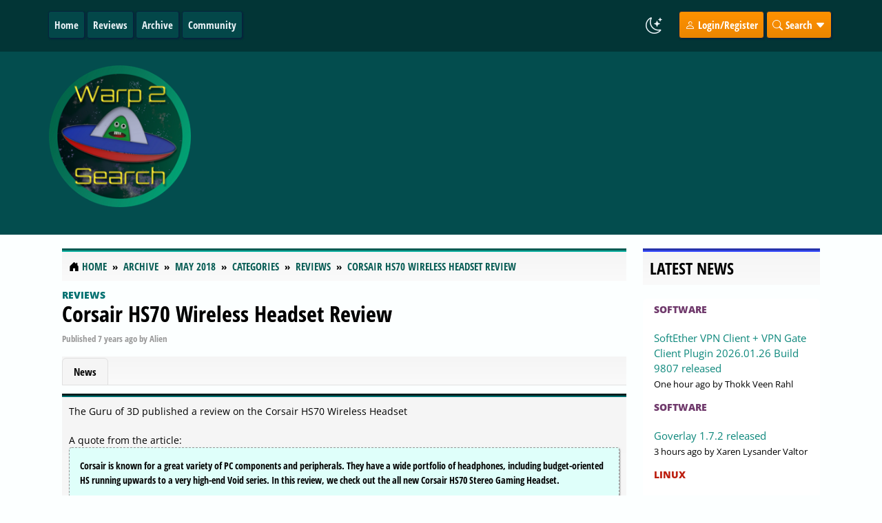

--- FILE ---
content_type: text/html; charset=UTF-8
request_url: https://www.warp2search.net/story/corsair-hs70-wireless-headset-review/
body_size: 5419
content:
<!DOCTYPE html><!-- Contentteller Template: site_header -->
<html xmlns:og="https://opengraphprotocol.org/schema/" lang="en" data-bs-theme="auto" itemscope itemtype="https://schema.org/WebPage">
    <head>
        <meta charset="utf-8">
        <meta name="viewport" content="width=device-width, initial-scale=1">
        <meta name="theme-color" content="#125050">
        <meta name="publisher" content="Warp2Search.net">
        <meta name="description" content="The Guru of 3D published a review on the Corsair HS70 Wireless Headset A quote from the article: Corsair is known for a great variety of PC components and peripherals.">
        <meta name="keywords" content="corsair, wireless, headset, review, headset, surround, available, features, frequency, lightweight, virtual, deliver, immersive, controls, playstation, capable, certified, software, provides, additional, sidetone, exclusive, accurate, discord, neodymium, microphone, guarantees, detachable, gameplay, upwards, similar, already, reviewed, running, including, published, variety, components, portfolio, however, wireless, feature, freedom, battery, actually, disabling, usually, integrated, surround, supports, drivers">
        <meta name="generator" content="Contentteller 4.0, https://www.contentteller.com">
        <meta name="robots" content="index, follow, max-snippet:-1, max-image-preview:large, max-video-preview:-1">
        <base href="https://www.warp2search.net/">

        <title>Corsair HS70 Wireless Headset Review</title>

        <meta property="og:locale" content="en_US">
        <meta property="og:type" content="article">
        <meta property="og:title" content="Corsair HS70 Wireless Headset Review">
        <meta property="og:description" content="The Guru of 3D published a review on the Corsair HS70 Wireless Headset A quote from the article: Corsair is known for a great variety of PC components and peripherals.">
        <meta property="og:url" content="https://www.warp2search.net/story/corsair-hs70-wireless-headset-review/">
        <meta property="og:site_name" content="Warp2Search">
        <!-- Contentteller Template: site_header_og_extra -->
        <meta property="og:image" content="https://www.warp2search.net/data/themes/frontend/Warp2Search/images/logo_large.png">
        <!-- Contentteller Template: publish_article_author_extra -->
        <meta property="article:author" content="Alien">
        <meta property="article:section" content="News">
        <!-- Contentteller Template: publish_article_tag_extra -->
        <meta property="article:tag" content="Reviews">
        <!-- Contentteller Template: publish_article_published_time_extra -->
        <meta property="article:published_time" content="2018-05-31T15:39:01+00:00">
        <!-- Contentteller Template: publish_article_modified_time_extra -->
        <meta property="article:modified_time" content="2018-05-31T15:39:01+00:00">
        <!-- Contentteller Template: publish_article_modified_time_extra -->
        <meta property="article:modified_time" content="2018-05-31T17:39:01+00:00">

        <link rel="canonical" href="https://www.warp2search.net/story/corsair-hs70-wireless-headset-review/">
        <link rel="apple-touch-icon" sizes="180x180" href="https://www.warp2search.net/data/themes/frontend/Warp2Search/images/favicon_180x180.png">
        <link rel="icon" type="image/png" sizes="64x64" href="https://www.warp2search.net/data/themes/frontend/Warp2Search/images/favicon_64x64.png">
        <link rel="icon" type="image/png" sizes="48x48" href="https://www.warp2search.net/data/themes/frontend/Warp2Search/images/favicon_48x48.png">
        <link rel="icon" type="image/png" sizes="32x32" href="https://www.warp2search.net/data/themes/frontend/Warp2Search/images/favicon_32x32.png">
        <link rel="icon" type="image/png" sizes="16x16" href="https://www.warp2search.net/data/themes/frontend/Warp2Search/images/favicon_16x16.png">
        <link rel="manifest" href="https://www.warp2search.net/contentteller.webmanifest">
        <!-- Contentteller Template: site_feed_atom -->
        <link rel="alternate" type="application/atom+xml" title="Warp2Search News Atom Feed" href="https://www.warp2search.net/news/atom.xml">
        <!-- Contentteller Template: site_feed_rss -->
        <link rel="alternate" type="application/rss+xml" title="Warp2Search News RSS Feed" href="https://www.warp2search.net/news/rss.xml">
        
        <!-- Contentteller Template: site_header_css_bundle -->
        <link rel="stylesheet" href="https://www.warp2search.net/getcss/1802a025.min.css?ver=1c2017f67ca4">
        <link rel="stylesheet" href="https://www.warp2search.net/assets/css/contentteller/contentteller.blocks.min.css?ver=1c2017f67ca4">
        <link rel="stylesheet" href="https://www.warp2search.net/assets/css/contentteller/contentteller.categories.min.css?ver=8909d814f8f1">
        <link rel="stylesheet" href="https://www.warp2search.net/data/themes/frontend/Warp2Search/css/default.min.css?ver=d0d7b1992b49">


        
        <!-- Contentteller Template: site_header_js_bundle -->
        <script id="prettydate" src="https://www.warp2search.net/getjs/7401104206109403609c098021ac097.min.js?ver=4.0.0.3598" aftersuffix="later" beforesuffix="ago" second="Just now" seconds="%s seconds %s" minute="One minute %s" minutes="%s minutes %s" hour="One hour %s" hours="%s hours %s" day="One day %s" days="%s days %s" week="One week %s" weeks="%s weeks %s" month="One month %s" months="%s months %s" year="One year %s" years="%s years %s" yesterday="yesterday" beforeyesterday="The day before yesterday" tomorrow="Tomorrow" aftertomorrow="The day after tomorrow"></script>
    </head>

    <body>
        <header class="ct-header ct-header-outer">
            <nav class="container-lg navbar navbar-expand-lg ct-header-inner">
                <button class="navbar-toggler" type="button" data-bs-toggle="collapse" data-bs-target="#navigation" aria-controls="navigation" aria-expanded="false" aria-label="Toggle navigation">
                    <i class="ct-header-nav bi bi-card-list"></i>
                </button>
                <div class="collapse navbar-collapse" id="navigation">
                    <ul class="navbar-nav me-auto mb-2 mb-lg-0">
                        
                        <!-- Contentteller Template: site_header_menu_item -->
                        <li class="ct-header-nav-item"><a class="dropdown-item ct-header-nav" href="https://www.warp2search.net/">Home</a></li>
                        
                        <!-- Contentteller Template: site_header_menu_item -->
                        <li class="ct-header-nav-item"><a class="dropdown-item ct-header-nav" href="https://www.warp2search.net/reviews/categories/">Reviews</a></li>
                        <!-- Contentteller Template: site_header_menu_item -->
                        <li class="ct-header-nav-item"><a class="dropdown-item ct-header-nav" href="https://www.warp2search.net/archive/">Archive</a></li>
                        <!-- Contentteller Template: site_header_menu_item -->
                        <li class="ct-header-nav-item"><a class="dropdown-item ct-header-nav" href="https://www.warp2search.net/community/">Community</a></li>
                        
                    </ul>
                    <ul class="navbar-nav">
                        <li class="nav-item ct-header-theme-mode">
                            <span class="theme-mode"></span>
                        </li>
                        <script src="https://www.warp2search.net/assets/js/contentteller/contentteller.mode.min.js?ver=4.0.0.3598"></script>
                        
                        <!-- Contentteller Template: site_header_menu_login -->
                        <li class="nav-item dropdown ct-header-nav-dropdown ct-header-nav-register">
                            <a href="https://www.warp2search.net/login/" rel="nofollow"><i class="bi bi-person"></i> Login/Register</a>
                        </li>
                        
                        <!-- Contentteller Template: site_header_menu_search -->
                        <li class="nav-item ct-header-nav-dropdown ct-header-nav-search">
                            <i class="bi bi-search"></i> Search <i class="bi bi-caret-down-fill"></i>
                            <div class="dropdown-menu ct-header-nav-search-outer ct-header-nav-submenu">
                                <form method="post" class="ct-header-nav-search-inner" autocomplete="off">
                                    <div class="row">
                                        <div class="col-sm-9">
                                            <input id="greatdane-search" name="search" type="text" class="form-control ct-forms-form" placeholder="Search">
                                        </div>
                                        <div class="col-sm-3">
                                            <button type="submit" class="btn ct-header-nav-search ct-button-search"><i class="bi bi-search"></i> Search</button>
                                        </div>
                                    </div>
                                    <input type="hidden" name="token" id="token" value="01841d36c10f3d3c18d094">
                                    <input type="hidden" name="aform" value="fd5d139f42724fa6f8ddd293ff5ea868e4d22d96526dda8cd91563ae">
                                </form>
                            </div>
                        </li>
                    </ul>
                </div>
            </nav>
        </header>
        <div class="w2s-header">
            <div class="container-lg">                        
        		<div class="row">
                  	<div class="w2s-left">
                		<a href="#">
                    		<img src="https://www.warp2search.net/data/themes/frontend/Warp2Search/images/logo.png?ver=d0d7b1992b49" class="img-fluid"  alt="Warp2Search" title="Your intergalactic news service">
                		</a>                              
                    </div>
                    <div class="w2s-right">
                                    <script async src="//pagead2.googlesyndication.com/pagead/js/adsbygoogle.js"></script>
            <ins class="adsbygoogle"
                 style="display:inline-block;width:970px;height:250px"
                 data-ad-client="ca-pub-0956485651967657"
                 data-ad-slot="6750758107"></ins>
            <script>
            (adsbygoogle = window.adsbygoogle || []).push({});
            </script>
                    </div>  
                </div>  
            </div>
      </div>
        <!-- Contentteller Template: site_layout_1 -->
        <main class="container-lg ct-main-inner">
            <div class="row">
                <div class="col-md-9">

                    <nav class="ct-breadcrumb" itemscope itemtype="https://schema.org/BreadcrumbList">
                        <ol class="breadcrumb">
                            <li class="breadcrumb-item" itemprop="itemListElement" itemscope itemtype="https://schema.org/ListItem">
                                <i class="bi bi-house-door-fill"></i> <a itemprop="item" href="https://www.warp2search.net/"><span itemprop="name">Home</span></a>
                                <meta itemprop="position" content="1">
                            </li>
                            <!-- Contentteller Template: site_navigation -->
                            <li class="breadcrumb-item" itemprop="itemListElement" itemscope itemtype="https://schema.org/ListItem">
                                <a itemprop="item" href="https://www.warp2search.net/archive/"><span itemprop="name">Archive</span></a>
                                <meta itemprop="position" content="2">
                            </li>
                            <!-- Contentteller Template: site_navigation -->
                            <li class="breadcrumb-item" itemprop="itemListElement" itemscope itemtype="https://schema.org/ListItem">
                                <a itemprop="item" href="https://www.warp2search.net/archive/201805"><span itemprop="name">May 2018</span></a>
                                <meta itemprop="position" content="3">
                            </li>
                            <!-- Contentteller Template: site_navigation -->
                            <li class="breadcrumb-item" itemprop="itemListElement" itemscope itemtype="https://schema.org/ListItem">
                                <a itemprop="item" href="https://www.warp2search.net/news/categories/"><span itemprop="name">Categories</span></a>
                                <meta itemprop="position" content="4">
                            </li>
                            <!-- Contentteller Template: site_navigation -->
                            <li class="breadcrumb-item" itemprop="itemListElement" itemscope itemtype="https://schema.org/ListItem">
                                <a itemprop="item" href="https://www.warp2search.net/news/category/reviews/"><span itemprop="name">Reviews</span></a>
                                <meta itemprop="position" content="5">
                            </li>
                            <!-- Contentteller Template: site_navigation -->
                            <li class="breadcrumb-item" itemprop="itemListElement" itemscope itemtype="https://schema.org/ListItem">
                                <a itemprop="item" href="https://www.warp2search.net/story/corsair-hs70-wireless-headset-review/"><span itemprop="name">Corsair HS70 Wireless Headset Review</span></a>
                                <meta itemprop="position" content="6">
                            </li>
                        </ol>
                    </nav>

                    
                    
                    
                    <!-- Contentteller Template: news_story -->
                    <link rel="stylesheet" href="https://www.warp2search.net/assets/css/jquery-colorbox/colorbox.min.css?ver=4.0.0.3598">
                    
                    <!-- Contentteller Template: news_story_js_bundle -->
                    <script id="colorbox" src="https://www.warp2search.net/getjs/7704b.min.js?ver=4.0.0.3598" image="Image" of="of" previous="Previous" next="Next" close="Close" failedcontent="This content failed to load." failedimage="This image failed to load."></script>
                    

                    <article itemscope itemtype="https://schema.org/NewsArticle">
                        <meta itemprop="headline" content="Corsair HS70 Wireless Headset Review ">
                        <div itemprop="publisher" itemscope itemtype="https://schema.org/Organization">
                            <meta itemprop="name" content="Warp2Search.net">
                            <div itemprop="logo" itemscope itemtype="https://schema.org/ImageObject">
                                <meta itemprop="url" content="https://www.warp2search.net/data/themes/Warp2Search/images/logo.png">
                            </div>
                        </div>
                        <div itemprop="image" itemscope itemtype="https://schema.org/ImageObject">
                            <meta itemprop="url" content="https://www.warp2search.net/data/themes/Warp2Search/images/logo.png">
                        </div>
                        <meta itemprop="datePublished" content="2018-05-31T15:39:01+00:00">
                        <meta itemprop="dateModified" content="2018-05-31T17:39:01+00:00">

                        <header>
                            
                            <!-- Contentteller Template: publish_categories_link -->
                            <div class="w2s-category w2s-category-title-15"><a href="https://www.warp2search.net/news/category/reviews">Reviews</a></div>
 
                            <h2 class="ct-publish-title"><a itemprop="mainEntityOfPage" href="https://www.warp2search.net/story/corsair-hs70-wireless-headset-review/">Corsair HS70 Wireless Headset Review </a></h2>
                            <p class="ct-publish-meta">Published <time datetime="2018-05-31 17:39+00:00" prettydate>2018-05-31 17:39</time> by <span itemprop="author" itemscope itemtype="https://schema.org/Person"><span itemprop="name">Alien</span></span></p>
                        </header>

                        
                        <div class="ct-publish-tabs-bottom">
                            <ul class="nav nav-tabs ct-publish-tabs">
                                
                                <!-- Contentteller Template: news_story_tab -->
                                <li class="nav-item">
                                    <a class="nav-link active" href="https://www.warp2search.net/story/corsair-hs70-wireless-headset-review/">News</a>
                                </li>
                            </ul>
                        </div>

                        <div class="tab-content">
                            
                            <!-- Contentteller Template: news_story_content -->
                            <article itemprop="articleBody" class="ct-publish w2s-category-15">
                                
                                <div class="ct-publish-body">
                                    The Guru of 3D published a review on the Corsair HS70 Wireless Headset<br><br>                                    
                                    A quote from the article:<br><blockquote>Corsair is known for a great variety of PC components and peripherals. They have a wide portfolio of headphones, including budget-oriented HS running upwards to a very high-end Void series.  In this review, we check out the all new Corsair HS70 Stereo Gaming Headset.<br><br>The headset might look similar to the Corsair HS50, which we already reviewed before (you can read about it here: read here). But doesn’t have RGB, however it is wireless and comes with an integrated USB 7.1 Surround soundcard. It's a headset that supports surround sound, but sure, usually disabling that feature makes it sound better overall. Being Wireless (2.4 GHz) it offers more freedom with up to 40 feet of range and up to 16 hours of gameplay on a single charge seems a big upside. During the test, the battery actually lasted about 12 hours, which is not too far off from Corsair’s claims. The drivers used are 50 mm Neodymium magnets, which should help deliver immersive 7.1 virtual surround sound on PC, and full stereo on Playstation 4. The new headset is capable of 20Hz to 20kHz frequency response. Available in 2 colors – carbon and white, the sturdy yet lightweight design features slim-profile oval ear cups with on-ear controls and internal-memory foam. A fully detachable Discord Certified noise-cancelling microphone guarantees clear and accurate communication. When used on PC, CORSAIR’s exclusive iCUE software provides additional audio EQ control, sound field pre-sets and sidetone adjustment.</blockquote><div class="fas fa-external-link-alt"></div>&nbsp;<a target="_blank" href="http://www.guru3d.com/articles-summary/corsair-hs70-headset-review.html" rel="nofollow">Corsair HS70 Wireless Headset Review </a>
                                </div>
                            </article>
                            
                    <!-- Contentteller Template: publish_content_prev_next -->
                    <div class="row">
                        <div class="col-md-6"><p class="text-left">
                            <!-- Contentteller Template: publish_content_prev_next_previous -->
                            <i class="bi bi-arrow-left-circle"></i> <a href="https://www.warp2search.net/story/corsair-hs70-wireless-review/">Corsair HS70 Wireless Review </a></p></div>
                        <div class="col-md-6"><p class="text-right">
                            <!-- Contentteller Template: response_content_prev_next_next -->
                            <a href="https://www.warp2search.net/story/alttab-terminator-30/">Alt-Tab Terminator 3.0</a> <i class="bi bi-arrow-right-circle"></i></p></div>
                    </div>
                        </div>
                    </article>
                    

                    <nav class="ct-breadcrumb ct-breadcrumb-bottom" itemscope itemtype="https://schema.org/BreadcrumbList">
                        <ol class="breadcrumb">
                            <li class="breadcrumb-item" itemprop="itemListElement" itemscope itemtype="https://schema.org/ListItem">
                                <i class="bi bi-house-door-fill"></i> <a itemprop="item" href="https://www.warp2search.net/"><span itemprop="name">Home</span></a>
                                <meta itemprop="position" content="1">
                            </li>
                            <!-- Contentteller Template: site_navigation -->
                            <li class="breadcrumb-item" itemprop="itemListElement" itemscope itemtype="https://schema.org/ListItem">
                                <a itemprop="item" href="https://www.warp2search.net/archive/"><span itemprop="name">Archive</span></a>
                                <meta itemprop="position" content="2">
                            </li>
                            <!-- Contentteller Template: site_navigation -->
                            <li class="breadcrumb-item" itemprop="itemListElement" itemscope itemtype="https://schema.org/ListItem">
                                <a itemprop="item" href="https://www.warp2search.net/archive/201805"><span itemprop="name">May 2018</span></a>
                                <meta itemprop="position" content="3">
                            </li>
                            <!-- Contentteller Template: site_navigation -->
                            <li class="breadcrumb-item" itemprop="itemListElement" itemscope itemtype="https://schema.org/ListItem">
                                <a itemprop="item" href="https://www.warp2search.net/news/categories/"><span itemprop="name">Categories</span></a>
                                <meta itemprop="position" content="4">
                            </li>
                            <!-- Contentteller Template: site_navigation -->
                            <li class="breadcrumb-item" itemprop="itemListElement" itemscope itemtype="https://schema.org/ListItem">
                                <a itemprop="item" href="https://www.warp2search.net/news/category/reviews/"><span itemprop="name">Reviews</span></a>
                                <meta itemprop="position" content="5">
                            </li>
                            <!-- Contentteller Template: site_navigation -->
                            <li class="breadcrumb-item" itemprop="itemListElement" itemscope itemtype="https://schema.org/ListItem">
                                <a itemprop="item" href="https://www.warp2search.net/story/corsair-hs70-wireless-headset-review/"><span itemprop="name">Corsair HS70 Wireless Headset Review</span></a>
                                <meta itemprop="position" content="6">
                            </li>
                        </ol>
                    </nav>
                </div>

                <aside class="col-md-3 ct-aside">
                    
        <!-- Contentteller Template: site_section_vertical -->
        <div class="ct-block">
            <h4 class="ct-block-header ct-block-5">Latest News</h4>
            
            <!-- Contentteller Template: block_publish_block_header -->
            <ul class="list-group" id="publish_block_latest_news">
                <!-- Contentteller Template: block_publish_block_list_large -->
                <li class="list-group-item ct-block-content">
                    
                            <!-- Contentteller Template: publish_categories_link -->
                            <div class="w2s-category w2s-category-title-5"><a href="https://www.warp2search.net/news/category/software">Software</a></div>
<br>
                    <a href="https://www.warp2search.net/story/softether-vpn-client-vpn-gate-client-plugin-20260126-build-9807-released/">SoftEther VPN Client + VPN Gate Client Plugin 2026.01.26 Build 9807 released</a><br>
                    <small><time datetime="2026-01-26 00:54+00:00" prettydate>2026-01-26 00:54</time> by Thokk Veen Rahl</small>
                </li>
                <!-- Contentteller Template: block_publish_block_list_large -->
                <li class="list-group-item ct-block-content">
                    
                            <!-- Contentteller Template: publish_categories_link -->
                            <div class="w2s-category w2s-category-title-5"><a href="https://www.warp2search.net/news/category/software">Software</a></div>
<br>
                    <a href="https://www.warp2search.net/story/goverlay-172-released/">Goverlay 1.7.2 released</a><br>
                    <small><time datetime="2026-01-25 22:50+00:00" prettydate>2026-01-25 22:50</time> by Xaren Lysander Valtor</small>
                </li>
                <!-- Contentteller Template: block_publish_block_list_large -->
                <li class="list-group-item ct-block-content">
                    
                            <!-- Contentteller Template: publish_categories_link -->
                            <div class="w2s-category w2s-category-title-21"><a href="https://www.warp2search.net/news/category/linux">Linux</a></div>
<br>
                    <a href="https://www.warp2search.net/story/xanmod-linux-kernel-6187-released/">XanMod Linux Kernel 6.18.7 released</a><br>
                    <small><time datetime="2026-01-25 20:50+00:00" prettydate>2026-01-25 20:50</time> by Xaren Lysander Valtor</small>
                </li>
                <!-- Contentteller Template: block_publish_block_list_large -->
                <li class="list-group-item ct-block-content">
                    
                            <!-- Contentteller Template: publish_categories_link -->
                            <div class="w2s-category w2s-category-title-5"><a href="https://www.warp2search.net/news/category/software">Software</a></div>
<br>
                    <a href="https://www.warp2search.net/story/lact-084-released/">LACT 0.8.4 released</a><br>
                    <small><time datetime="2026-01-25 20:15+00:00" prettydate>2026-01-25 20:15</time> by Xaren Lysander Valtor</small>
                </li>
                <!-- Contentteller Template: block_publish_block_list_large -->
                <li class="list-group-item ct-block-content">
                    
                            <!-- Contentteller Template: publish_categories_link -->
                            <div class="w2s-category w2s-category-title-5"><a href="https://www.warp2search.net/news/category/software">Software</a></div>
<br>
                    <a href="https://www.warp2search.net/story/fortect-7342-released/">Fortect 7.3.4.2 released</a><br>
                    <small><time datetime="2026-01-25 18:36+00:00" prettydate>2026-01-25 18:36</time> by Zhilakai Spectra</small>
                </li>
            <!-- Contentteller Template: block_publish_block_footer -->
            </ul>
        </div>
        <!-- Contentteller Template: site_section_vertical -->
        <div class="ct-block ct-sticky-right">
            <h4 class="ct-block-header ct-block-6">Advertisement</h4>
            <script async src="//pagead2.googlesyndication.com/pagead/js/adsbygoogle.js"></script>
<!-- Large sky -->
<ins class="adsbygoogle"
     style="display:inline-block;width:300px;height:600px"
     data-ad-client="ca-pub-0956485651967657"
     data-ad-slot="2850670414"></ins>
<script>
(adsbygoogle = window.adsbygoogle || []).push({});
</script>

        </div>
                </aside>

            </div>
        </main>
        <!-- Contentteller Template: site_footer -->
        <footer class="ct-footer-outer">
            <div class="container-lg ct-footer-inner">
                <div class="row text-center">
                  	<p>
                        <a href="https://www.warp2search.net/imprint/">Imprint</a> <i class="bi bi-three-dots-vertical"></i>
                        <a href="https://www.warp2search.net/imprint/tos/">Terms of Service</a> <i class="bi bi-three-dots-vertical"></i>
                        <a href="https://www.warp2search.net/imprint/privacy/">Privacy Policy</a> <i class="bi bi-three-dots-vertical"></i>
                        <a href="https://www.warp2search.net/rss.xml">RSS</a> <i class="bi bi-three-dots-vertical"></i>
                        <a href="https://www.warp2search.net/atom.xml">ATOM</a>                  
                    </p>
                    <p>Copyright &copy;2001-2026 Warp2Search.net<br>Powered By <a href="https://www.contentteller.com" target="_blank">Contentteller&reg; CMS System</a></p>                    
                </div>
            </div>
        </footer>

        <div class="alert alert-success ct-bottom-notice"></div>
        <img src="https://www.warp2search.net/contentteller.png?ver=b821b2c9143005ef1dffb4cb6c31fac38d4694" alt="">
        <a href="#" class="btn btn-lg ct-back-to-top" aria-title="Return to the top">
            <i class="bi bi-arrow-up-circle"></i>
        </a>
        <div id="ct-spinner"></div>
    </body>
</html>

--- FILE ---
content_type: text/html; charset=utf-8
request_url: https://www.google.com/recaptcha/api2/aframe
body_size: 267
content:
<!DOCTYPE HTML><html><head><meta http-equiv="content-type" content="text/html; charset=UTF-8"></head><body><script nonce="M580P-enj9LfgjhOgPqYHQ">/** Anti-fraud and anti-abuse applications only. See google.com/recaptcha */ try{var clients={'sodar':'https://pagead2.googlesyndication.com/pagead/sodar?'};window.addEventListener("message",function(a){try{if(a.source===window.parent){var b=JSON.parse(a.data);var c=clients[b['id']];if(c){var d=document.createElement('img');d.src=c+b['params']+'&rc='+(localStorage.getItem("rc::a")?sessionStorage.getItem("rc::b"):"");window.document.body.appendChild(d);sessionStorage.setItem("rc::e",parseInt(sessionStorage.getItem("rc::e")||0)+1);localStorage.setItem("rc::h",'1769392889173');}}}catch(b){}});window.parent.postMessage("_grecaptcha_ready", "*");}catch(b){}</script></body></html>